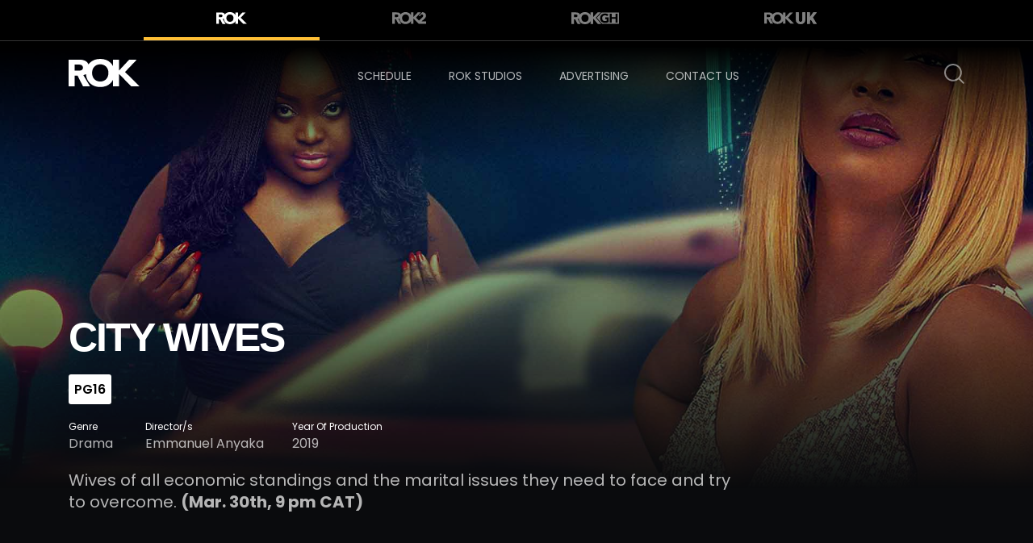

--- FILE ---
content_type: text/html; charset=UTF-8
request_url: https://www.rokchannels.tv/rok/city-wives/
body_size: 16436
content:
<!doctype html>
<html lang="en-US">
<head>
	<meta charset="UTF-8" />
	<meta name="viewport" content="width=device-width, initial-scale=1" />
    <meta http-equiv="x-ua-compatible" content="IE=edge" />
	<link rel="profile" href="https://gmpg.org/xfn/11" />
	<title>City Wives &#8211; Rok</title>
<meta name='robots' content='max-image-preview:large' />
<link rel='dns-prefetch' href='//fonts.googleapis.com' />
<link rel='dns-prefetch' href='//s.w.org' />
<link rel="alternate" type="application/rss+xml" title="Rok &raquo; Feed" href="https://www.rokchannels.tv/feed/" />
<link rel="alternate" type="application/rss+xml" title="Rok &raquo; Comments Feed" href="https://www.rokchannels.tv/comments/feed/" />
<script>
window._wpemojiSettings = {"baseUrl":"https:\/\/s.w.org\/images\/core\/emoji\/13.1.0\/72x72\/","ext":".png","svgUrl":"https:\/\/s.w.org\/images\/core\/emoji\/13.1.0\/svg\/","svgExt":".svg","source":{"concatemoji":"https:\/\/www.rokchannels.tv\/wp-includes\/js\/wp-emoji-release.min.js?ver=5.9.12"}};
/*! This file is auto-generated */
!function(e,a,t){var n,r,o,i=a.createElement("canvas"),p=i.getContext&&i.getContext("2d");function s(e,t){var a=String.fromCharCode;p.clearRect(0,0,i.width,i.height),p.fillText(a.apply(this,e),0,0);e=i.toDataURL();return p.clearRect(0,0,i.width,i.height),p.fillText(a.apply(this,t),0,0),e===i.toDataURL()}function c(e){var t=a.createElement("script");t.src=e,t.defer=t.type="text/javascript",a.getElementsByTagName("head")[0].appendChild(t)}for(o=Array("flag","emoji"),t.supports={everything:!0,everythingExceptFlag:!0},r=0;r<o.length;r++)t.supports[o[r]]=function(e){if(!p||!p.fillText)return!1;switch(p.textBaseline="top",p.font="600 32px Arial",e){case"flag":return s([127987,65039,8205,9895,65039],[127987,65039,8203,9895,65039])?!1:!s([55356,56826,55356,56819],[55356,56826,8203,55356,56819])&&!s([55356,57332,56128,56423,56128,56418,56128,56421,56128,56430,56128,56423,56128,56447],[55356,57332,8203,56128,56423,8203,56128,56418,8203,56128,56421,8203,56128,56430,8203,56128,56423,8203,56128,56447]);case"emoji":return!s([10084,65039,8205,55357,56613],[10084,65039,8203,55357,56613])}return!1}(o[r]),t.supports.everything=t.supports.everything&&t.supports[o[r]],"flag"!==o[r]&&(t.supports.everythingExceptFlag=t.supports.everythingExceptFlag&&t.supports[o[r]]);t.supports.everythingExceptFlag=t.supports.everythingExceptFlag&&!t.supports.flag,t.DOMReady=!1,t.readyCallback=function(){t.DOMReady=!0},t.supports.everything||(n=function(){t.readyCallback()},a.addEventListener?(a.addEventListener("DOMContentLoaded",n,!1),e.addEventListener("load",n,!1)):(e.attachEvent("onload",n),a.attachEvent("onreadystatechange",function(){"complete"===a.readyState&&t.readyCallback()})),(n=t.source||{}).concatemoji?c(n.concatemoji):n.wpemoji&&n.twemoji&&(c(n.twemoji),c(n.wpemoji)))}(window,document,window._wpemojiSettings);
</script>
<style>
img.wp-smiley,
img.emoji {
	display: inline !important;
	border: none !important;
	box-shadow: none !important;
	height: 1em !important;
	width: 1em !important;
	margin: 0 0.07em !important;
	vertical-align: -0.1em !important;
	background: none !important;
	padding: 0 !important;
}
</style>
	<link rel='stylesheet' id='wp-block-library-css'  href='https://www.rokchannels.tv/wp-includes/css/dist/block-library/style.min.css?ver=5.9.12' media='all' />
<style id='wp-block-library-theme-inline-css'>
.wp-block-audio figcaption{color:#555;font-size:13px;text-align:center}.is-dark-theme .wp-block-audio figcaption{color:hsla(0,0%,100%,.65)}.wp-block-code>code{font-family:Menlo,Consolas,monaco,monospace;color:#1e1e1e;padding:.8em 1em;border:1px solid #ddd;border-radius:4px}.wp-block-embed figcaption{color:#555;font-size:13px;text-align:center}.is-dark-theme .wp-block-embed figcaption{color:hsla(0,0%,100%,.65)}.blocks-gallery-caption{color:#555;font-size:13px;text-align:center}.is-dark-theme .blocks-gallery-caption{color:hsla(0,0%,100%,.65)}.wp-block-image figcaption{color:#555;font-size:13px;text-align:center}.is-dark-theme .wp-block-image figcaption{color:hsla(0,0%,100%,.65)}.wp-block-pullquote{border-top:4px solid;border-bottom:4px solid;margin-bottom:1.75em;color:currentColor}.wp-block-pullquote__citation,.wp-block-pullquote cite,.wp-block-pullquote footer{color:currentColor;text-transform:uppercase;font-size:.8125em;font-style:normal}.wp-block-quote{border-left:.25em solid;margin:0 0 1.75em;padding-left:1em}.wp-block-quote cite,.wp-block-quote footer{color:currentColor;font-size:.8125em;position:relative;font-style:normal}.wp-block-quote.has-text-align-right{border-left:none;border-right:.25em solid;padding-left:0;padding-right:1em}.wp-block-quote.has-text-align-center{border:none;padding-left:0}.wp-block-quote.is-large,.wp-block-quote.is-style-large,.wp-block-quote.is-style-plain{border:none}.wp-block-search .wp-block-search__label{font-weight:700}.wp-block-group:where(.has-background){padding:1.25em 2.375em}.wp-block-separator{border:none;border-bottom:2px solid;margin-left:auto;margin-right:auto;opacity:.4}.wp-block-separator:not(.is-style-wide):not(.is-style-dots){width:100px}.wp-block-separator.has-background:not(.is-style-dots){border-bottom:none;height:1px}.wp-block-separator.has-background:not(.is-style-wide):not(.is-style-dots){height:2px}.wp-block-table thead{border-bottom:3px solid}.wp-block-table tfoot{border-top:3px solid}.wp-block-table td,.wp-block-table th{padding:.5em;border:1px solid;word-break:normal}.wp-block-table figcaption{color:#555;font-size:13px;text-align:center}.is-dark-theme .wp-block-table figcaption{color:hsla(0,0%,100%,.65)}.wp-block-video figcaption{color:#555;font-size:13px;text-align:center}.is-dark-theme .wp-block-video figcaption{color:hsla(0,0%,100%,.65)}.wp-block-template-part.has-background{padding:1.25em 2.375em;margin-top:0;margin-bottom:0}
</style>
<style id='global-styles-inline-css'>
body{--wp--preset--color--black: #000000;--wp--preset--color--cyan-bluish-gray: #abb8c3;--wp--preset--color--white: #FFF;--wp--preset--color--pale-pink: #f78da7;--wp--preset--color--vivid-red: #cf2e2e;--wp--preset--color--luminous-vivid-orange: #ff6900;--wp--preset--color--luminous-vivid-amber: #fcb900;--wp--preset--color--light-green-cyan: #7bdcb5;--wp--preset--color--vivid-green-cyan: #00d084;--wp--preset--color--pale-cyan-blue: #8ed1fc;--wp--preset--color--vivid-cyan-blue: #0693e3;--wp--preset--color--vivid-purple: #9b51e0;--wp--preset--color--primary: #0073a8;--wp--preset--color--secondary: #005075;--wp--preset--color--dark-gray: #111;--wp--preset--color--light-gray: #767676;--wp--preset--gradient--vivid-cyan-blue-to-vivid-purple: linear-gradient(135deg,rgba(6,147,227,1) 0%,rgb(155,81,224) 100%);--wp--preset--gradient--light-green-cyan-to-vivid-green-cyan: linear-gradient(135deg,rgb(122,220,180) 0%,rgb(0,208,130) 100%);--wp--preset--gradient--luminous-vivid-amber-to-luminous-vivid-orange: linear-gradient(135deg,rgba(252,185,0,1) 0%,rgba(255,105,0,1) 100%);--wp--preset--gradient--luminous-vivid-orange-to-vivid-red: linear-gradient(135deg,rgba(255,105,0,1) 0%,rgb(207,46,46) 100%);--wp--preset--gradient--very-light-gray-to-cyan-bluish-gray: linear-gradient(135deg,rgb(238,238,238) 0%,rgb(169,184,195) 100%);--wp--preset--gradient--cool-to-warm-spectrum: linear-gradient(135deg,rgb(74,234,220) 0%,rgb(151,120,209) 20%,rgb(207,42,186) 40%,rgb(238,44,130) 60%,rgb(251,105,98) 80%,rgb(254,248,76) 100%);--wp--preset--gradient--blush-light-purple: linear-gradient(135deg,rgb(255,206,236) 0%,rgb(152,150,240) 100%);--wp--preset--gradient--blush-bordeaux: linear-gradient(135deg,rgb(254,205,165) 0%,rgb(254,45,45) 50%,rgb(107,0,62) 100%);--wp--preset--gradient--luminous-dusk: linear-gradient(135deg,rgb(255,203,112) 0%,rgb(199,81,192) 50%,rgb(65,88,208) 100%);--wp--preset--gradient--pale-ocean: linear-gradient(135deg,rgb(255,245,203) 0%,rgb(182,227,212) 50%,rgb(51,167,181) 100%);--wp--preset--gradient--electric-grass: linear-gradient(135deg,rgb(202,248,128) 0%,rgb(113,206,126) 100%);--wp--preset--gradient--midnight: linear-gradient(135deg,rgb(2,3,129) 0%,rgb(40,116,252) 100%);--wp--preset--duotone--dark-grayscale: url('#wp-duotone-dark-grayscale');--wp--preset--duotone--grayscale: url('#wp-duotone-grayscale');--wp--preset--duotone--purple-yellow: url('#wp-duotone-purple-yellow');--wp--preset--duotone--blue-red: url('#wp-duotone-blue-red');--wp--preset--duotone--midnight: url('#wp-duotone-midnight');--wp--preset--duotone--magenta-yellow: url('#wp-duotone-magenta-yellow');--wp--preset--duotone--purple-green: url('#wp-duotone-purple-green');--wp--preset--duotone--blue-orange: url('#wp-duotone-blue-orange');--wp--preset--font-size--small: 19.5px;--wp--preset--font-size--medium: 20px;--wp--preset--font-size--large: 36.5px;--wp--preset--font-size--x-large: 42px;--wp--preset--font-size--normal: 22px;--wp--preset--font-size--huge: 49.5px;}.has-black-color{color: var(--wp--preset--color--black) !important;}.has-cyan-bluish-gray-color{color: var(--wp--preset--color--cyan-bluish-gray) !important;}.has-white-color{color: var(--wp--preset--color--white) !important;}.has-pale-pink-color{color: var(--wp--preset--color--pale-pink) !important;}.has-vivid-red-color{color: var(--wp--preset--color--vivid-red) !important;}.has-luminous-vivid-orange-color{color: var(--wp--preset--color--luminous-vivid-orange) !important;}.has-luminous-vivid-amber-color{color: var(--wp--preset--color--luminous-vivid-amber) !important;}.has-light-green-cyan-color{color: var(--wp--preset--color--light-green-cyan) !important;}.has-vivid-green-cyan-color{color: var(--wp--preset--color--vivid-green-cyan) !important;}.has-pale-cyan-blue-color{color: var(--wp--preset--color--pale-cyan-blue) !important;}.has-vivid-cyan-blue-color{color: var(--wp--preset--color--vivid-cyan-blue) !important;}.has-vivid-purple-color{color: var(--wp--preset--color--vivid-purple) !important;}.has-black-background-color{background-color: var(--wp--preset--color--black) !important;}.has-cyan-bluish-gray-background-color{background-color: var(--wp--preset--color--cyan-bluish-gray) !important;}.has-white-background-color{background-color: var(--wp--preset--color--white) !important;}.has-pale-pink-background-color{background-color: var(--wp--preset--color--pale-pink) !important;}.has-vivid-red-background-color{background-color: var(--wp--preset--color--vivid-red) !important;}.has-luminous-vivid-orange-background-color{background-color: var(--wp--preset--color--luminous-vivid-orange) !important;}.has-luminous-vivid-amber-background-color{background-color: var(--wp--preset--color--luminous-vivid-amber) !important;}.has-light-green-cyan-background-color{background-color: var(--wp--preset--color--light-green-cyan) !important;}.has-vivid-green-cyan-background-color{background-color: var(--wp--preset--color--vivid-green-cyan) !important;}.has-pale-cyan-blue-background-color{background-color: var(--wp--preset--color--pale-cyan-blue) !important;}.has-vivid-cyan-blue-background-color{background-color: var(--wp--preset--color--vivid-cyan-blue) !important;}.has-vivid-purple-background-color{background-color: var(--wp--preset--color--vivid-purple) !important;}.has-black-border-color{border-color: var(--wp--preset--color--black) !important;}.has-cyan-bluish-gray-border-color{border-color: var(--wp--preset--color--cyan-bluish-gray) !important;}.has-white-border-color{border-color: var(--wp--preset--color--white) !important;}.has-pale-pink-border-color{border-color: var(--wp--preset--color--pale-pink) !important;}.has-vivid-red-border-color{border-color: var(--wp--preset--color--vivid-red) !important;}.has-luminous-vivid-orange-border-color{border-color: var(--wp--preset--color--luminous-vivid-orange) !important;}.has-luminous-vivid-amber-border-color{border-color: var(--wp--preset--color--luminous-vivid-amber) !important;}.has-light-green-cyan-border-color{border-color: var(--wp--preset--color--light-green-cyan) !important;}.has-vivid-green-cyan-border-color{border-color: var(--wp--preset--color--vivid-green-cyan) !important;}.has-pale-cyan-blue-border-color{border-color: var(--wp--preset--color--pale-cyan-blue) !important;}.has-vivid-cyan-blue-border-color{border-color: var(--wp--preset--color--vivid-cyan-blue) !important;}.has-vivid-purple-border-color{border-color: var(--wp--preset--color--vivid-purple) !important;}.has-vivid-cyan-blue-to-vivid-purple-gradient-background{background: var(--wp--preset--gradient--vivid-cyan-blue-to-vivid-purple) !important;}.has-light-green-cyan-to-vivid-green-cyan-gradient-background{background: var(--wp--preset--gradient--light-green-cyan-to-vivid-green-cyan) !important;}.has-luminous-vivid-amber-to-luminous-vivid-orange-gradient-background{background: var(--wp--preset--gradient--luminous-vivid-amber-to-luminous-vivid-orange) !important;}.has-luminous-vivid-orange-to-vivid-red-gradient-background{background: var(--wp--preset--gradient--luminous-vivid-orange-to-vivid-red) !important;}.has-very-light-gray-to-cyan-bluish-gray-gradient-background{background: var(--wp--preset--gradient--very-light-gray-to-cyan-bluish-gray) !important;}.has-cool-to-warm-spectrum-gradient-background{background: var(--wp--preset--gradient--cool-to-warm-spectrum) !important;}.has-blush-light-purple-gradient-background{background: var(--wp--preset--gradient--blush-light-purple) !important;}.has-blush-bordeaux-gradient-background{background: var(--wp--preset--gradient--blush-bordeaux) !important;}.has-luminous-dusk-gradient-background{background: var(--wp--preset--gradient--luminous-dusk) !important;}.has-pale-ocean-gradient-background{background: var(--wp--preset--gradient--pale-ocean) !important;}.has-electric-grass-gradient-background{background: var(--wp--preset--gradient--electric-grass) !important;}.has-midnight-gradient-background{background: var(--wp--preset--gradient--midnight) !important;}.has-small-font-size{font-size: var(--wp--preset--font-size--small) !important;}.has-medium-font-size{font-size: var(--wp--preset--font-size--medium) !important;}.has-large-font-size{font-size: var(--wp--preset--font-size--large) !important;}.has-x-large-font-size{font-size: var(--wp--preset--font-size--x-large) !important;}
</style>
<link rel='stylesheet' id='contact-form-7-css'  href='https://www.rokchannels.tv/wp-content/plugins/contact-form-7/includes/css/styles.css?ver=5.6.4' media='all' />
<link rel='stylesheet' id='twentynineteen-style-css'  href='https://www.rokchannels.tv/wp-content/themes/twentynineteen-childtheme/style.css?ver=5.9.12' media='all' />
<link rel='stylesheet' id='bootstrap.min-css'  href='https://www.rokchannels.tv/wp-content/themes/twentynineteen-childtheme/assets/css/bootstrap.min.css?ver=1.0' media='all' />
<link rel='stylesheet' id='bootstrap-grid.min-css'  href='https://www.rokchannels.tv/wp-content/themes/twentynineteen-childtheme/assets/css/bootstrap-grid.min.css?ver=1.0' media='all' />
<link rel='stylesheet' id='flag-icon.mi-css'  href='https://www.rokchannels.tv/wp-content/themes/twentynineteen-childtheme/assets/css/flag-icon.min.css?ver=1.0' media='all' />
<link rel='stylesheet' id='font-awesome-css'  href='https://www.rokchannels.tv/wp-content/themes/twentynineteen-childtheme/assets/css/font-awesome.css?ver=1.0' media='all' />
<link rel='stylesheet' id='slick-css'  href='https://www.rokchannels.tv/wp-content/themes/twentynineteen-childtheme/assets/css/slick.css?ver=1.0' media='all' />
<link rel='stylesheet' id='slick-theme-css'  href='https://www.rokchannels.tv/wp-content/themes/twentynineteen-childtheme/assets/css/slick-theme.css?ver=1.0' media='all' />
<link rel='stylesheet' id='jquery.skedTape-css'  href='https://www.rokchannels.tv/wp-content/themes/twentynineteen-childtheme/assets/css/jquery.skedTape.css?ver=1.0' media='all' />
<link rel='stylesheet' id='sidebar-menu-css'  href='https://www.rokchannels.tv/wp-content/themes/twentynineteen-childtheme/assets/css/sidebar-menu.css?ver=1.0' media='all' />
<link rel='stylesheet' id='modal-video-css'  href='https://www.rokchannels.tv/wp-content/themes/twentynineteen-childtheme/assets/css/modal-video.min.css?ver=1.0' media='all' />
<link rel='stylesheet' id='layout-css'  href='https://www.rokchannels.tv/wp-content/themes/twentynineteen-childtheme/assets/css/layout.css?ver=1.0' media='all' />
<link rel='stylesheet' id='wpb-google-fonts-css'  href='https://fonts.googleapis.com/css2?family=Poppins%3Awght%40300%3B400%3B500%3B600%3B700%3B800%3B900&#038;display=swap&#038;ver=5.9.12' media='all' />
<script src='https://www.rokchannels.tv/wp-includes/js/jquery/jquery.min.js?ver=3.6.0' id='jquery-core-js'></script>
<script src='https://www.rokchannels.tv/wp-includes/js/jquery/jquery-migrate.min.js?ver=3.3.2' id='jquery-migrate-js'></script>
<script id='ajax-search-js-extra'>
var myAjax = {"ajaxurl":"https:\/\/www.rokchannels.tv\/wp-admin\/admin-ajax.php"};
</script>
<script src='https://www.rokchannels.tv/wp-content/themes/twentynineteen-childtheme/ajax-search.js?ver=5.9.12' id='ajax-search-js'></script>
<link rel="https://api.w.org/" href="https://www.rokchannels.tv/wp-json/" /><link rel="EditURI" type="application/rsd+xml" title="RSD" href="https://www.rokchannels.tv/xmlrpc.php?rsd" />
<link rel="wlwmanifest" type="application/wlwmanifest+xml" href="https://www.rokchannels.tv/wp-includes/wlwmanifest.xml" /> 
<meta name="generator" content="WordPress 5.9.12" />
<link rel="canonical" href="https://www.rokchannels.tv/rok/city-wives/" />
<link rel='shortlink' href='https://www.rokchannels.tv/?p=2584' />
<link rel="alternate" type="application/json+oembed" href="https://www.rokchannels.tv/wp-json/oembed/1.0/embed?url=https%3A%2F%2Fwww.rokchannels.tv%2Frok%2Fcity-wives%2F" />
<link rel="alternate" type="text/xml+oembed" href="https://www.rokchannels.tv/wp-json/oembed/1.0/embed?url=https%3A%2F%2Fwww.rokchannels.tv%2Frok%2Fcity-wives%2F&#038;format=xml" />
<style>.recentcomments a{display:inline !important;padding:0 !important;margin:0 !important;}</style><link rel="icon" href="https://www.rokchannels.tv/wp-content/uploads/2020/06/cropped-icon-min-32x32.png" sizes="32x32" />
<link rel="icon" href="https://www.rokchannels.tv/wp-content/uploads/2020/06/cropped-icon-min-192x192.png" sizes="192x192" />
<link rel="apple-touch-icon" href="https://www.rokchannels.tv/wp-content/uploads/2020/06/cropped-icon-min-180x180.png" />
<meta name="msapplication-TileImage" content="https://www.rokchannels.tv/wp-content/uploads/2020/06/cropped-icon-min-270x270.png" />
    <!-- Global site tag (gtag.js) - Google Analytics -->
<script async src="https://www.googletagmanager.com/gtag/js?id=UA-21581579-14"></script>
<script>
  window.dataLayer = window.dataLayer || [];
  function gtag(){dataLayer.push(arguments);}
  gtag('js', new Date());

  gtag('config', 'UA-21581579-14');
</script>
</head>

<body class="rok-template-default single single-rok postid-2584 wp-embed-responsive singular image-filters-enabled">
    

 <header class="secondary">
    
        <nav class="navbar navbar-expand-lg navbar-light">
            <div class="container">

              <div class="navbar-collapse justify-content-start">
                <ul class="navbar-nav">
                    <li class="nav-item active" >
                        <a class="nav-link rok" href="https://www.rokchannels.tv/rok/">
                            <svg version="1.1" id="Layer_1" xmlns="http://www.w3.org/2000/svg" xmlns:xlink="http://www.w3.org/1999/xlink" x="0px" y="0px" viewBox="0 0 151 60" xml:space="preserve"> <g id="Page-7"><g id="index" transform="translate(-105.000000, -530.000000)"> <g id="Logo_ROK_White" transform="translate(105.000000, 530.000000)"> 	<g id="Clip-2"> </g> <defs> <filter id="Adobe_OpacityMaskFilter" filterUnits="userSpaceOnUse" x="0" y="0" width="150.8" height="59.7"> <feColorMatrix type="matrix" values="1 0 0 0 0  0 1 0 0 0  0 0 1 0 0  0 0 0 1 0"></feColorMatrix> </filter> </defs> <mask maskUnits="userSpaceOnUse" x="0" y="0" width="150.8" height="59.7" id="mask-2_1_"> 	<g class="st0"> <polygon id="path-1_1_" class="st1" points="0,0 150.8,0 150.8,59.7 0,59.7 "></polygon> </g> </mask> <path id="Fill-1" class="st2" d="M133.3,58.3L107.2,32v26.4H94.4V44.5c-1.4,2.7-3.2,5.1-5.3,7.2c-2.7,2.6-5.9,4.6-9.6,6 c-3.7,1.4-7.8,2.1-12.2,2.1c-4.4,0-8.5-0.7-12.2-2.1c-3.7-1.4-6.9-3.4-9.6-6c-2.7-2.6-4.8-5.7-6.3-9.4c-1.3-3.1-2-6.4-2.2-10.1 	c-1.6,1-3.5,1.8-5.7,2.2l14.4,24.1H30.8L19,35.6h-6.2v22.7H0V1.5h22.1c2.9,0,5.7,0.2,8.2,0.8c2.6,0.6,4.8,1.5,6.8,2.8 c1.9,1.3,3.5,3.1,4.6,5.3c0.2,0.4,0.4,0.9,0.6,1.3c0.9-1.3,2-2.5,3.2-3.7c2.7-2.6,5.9-4.6,9.6-6C58.8,0.7,62.8,0,67.3,0 c4.4,0,8.5,0.7,12.2,2.1c3.7,1.4,6.9,3.4,9.6,6c2.1,2,3.9,4.4,5.3,7.2V1.5h12.8v23.3l21.7-23.3h16.2L120,27.8l30.8,30.5 L133.3,58.3z M29.6,15.2c-0.6-0.9-1.3-1.5-2.2-2c-0.9-0.5-1.9-0.8-3.1-0.9C23.1,12.1,22,12,20.9,12h-8.1v12.9h7.3 	c1.1,0,2.3,0,3.5-0.1c1.2-0.1,2.4-0.3,3.4-0.7c1-0.4,1.8-1,2.5-1.9c0.7-0.9,1-2.1,1-3.6C30.5,17.2,30.2,16,29.6,15.2z M83.5,22.5 c-0.8-2.2-2-4.2-3.5-5.8c-1.5-1.6-3.4-2.9-5.5-3.8c-2.2-0.9-4.6-1.4-7.2-1.4c-2.7,0-5.1,0.5-7.2,1.4c-2.2,0.9-4,2.2-5.5,3.8 c-1.5,1.6-2.7,3.6-3.5,5.8c-0.8,2.2-1.2,4.7-1.2,7.3c0,2.7,0.4,5.1,1.2,7.3c0.8,2.2,2,4.1,3.5,5.8c1.5,1.6,3.4,2.9,5.5,3.8 c2.2,0.9,4.6,1.4,7.2,1.4c2.7,0,5.1-0.5,7.2-1.4c2.2-0.9,4-2.2,5.5-3.8c1.5-1.6,2.7-3.6,3.5-5.8c0.8-2.2,1.2-4.7,1.2-7.3 C84.8,27.2,84.4,24.8,83.5,22.5L83.5,22.5z"></path></g></g></g></svg>                        </a>
                    </li>
                    <li class="nav-item ">
                        <a class="nav-link rok2" href="https://www.rokchannels.tv/rok2/">
                            <svg version="1.1" id="Layer_1" xmlns="http://www.w3.org/2000/svg" xmlns:xlink="http://www.w3.org/1999/xlink" x="0px" y="0px" viewBox="0 0 185 65" style="enable-background:new 0 0 185 65;" xml:space="preserve">                                 <g id="Page-7">                                     <g id="index" transform="translate(-448.000000, -528.000000)">                                         <g id="Logo_ROK2_Black" transform="translate(448.000000, 528.000000)">                                             <g id="Clip-2">                                             </g>                                             <defs>                                                 <filter id="Adobe_OpacityMaskFilter" filterUnits="userSpaceOnUse" x="0" y="0" width="184.5" height="64.2">                                                     <feColorMatrix type="matrix" values="1 0 0 0 0  0 1 0 0 0  0 0 1 0 0  0 0 0 1 0"></feColorMatrix>                                                 </filter>                                             </defs>                                             <mask maskUnits="userSpaceOnUse" x="0" y="0" width="184.5" height="64.2" id="mask-2_1_">                                                 <g class="st0">                                                     <polygon id="path-1_1_" class="st1" points="0,0 184.5,0 184.5,64.2 0,64.2 					"></polygon>                                                 </g>                                             </mask>                                             <path id="Fill-1" class="st2" d="M91.2,26.9c0,0.1,0,0.2,0.1,0.3c0.2,1.2,0.4,2.4,0.4,3.7c0,0.3,0,0.6,0,0.9                                                 c0,2.9-0.5,5.5-1.4,7.9c-0.9,2.4-2.2,4.5-3.9,6.2c-1.7,1.7-3.7,3.1-6,4.1c-2.3,1-4.9,1.5-7.7,1.5c-2.8,0-5.3-0.5-7.6-1.5                                                 c-2.3-1-4.3-2.3-5.9-4.1c-1.6-1.7-2.9-3.8-3.9-6.2c-0.9-2.4-1.4-5.1-1.4-7.9c0-2.8,0.5-5.3,1.4-7.7c0.9-2.4,2.2-4.4,3.9-6.2                                                 c1.7-1.7,3.7-3,6-4c2.3-1,4.9-1.5,7.6-1.5c2.8,0,5.4,0.5,7.7,1.5c2.3,1,4.3,2.3,6,4c1.6,1.7,2.9,3.8,3.9,6.2                                                 c0.3,0.8,0.6,1.7,0.8,2.6C91.2,26.8,91.2,26.9,91.2,26.9z M31.9,23.9c-0.7,0.9-1.6,1.6-2.7,2c-1.1,0.4-2.3,0.7-3.7,0.8                                                 c-1.4,0.1-2.6,0.1-3.8,0.1h-7.9V12.9h8.8c1.2,0,2.4,0.1,3.7,0.3c1.3,0.2,2.4,0.5,3.4,1c1,0.5,1.8,1.2,2.4,2.1                                                 c0.6,0.9,0.9,2.2,0.9,3.7C33,21.7,32.7,23,31.9,23.9z M159.7,50.2l14-12.5c0.7-0.6,1.4-1.3,2-1.9c0.3-0.3,0.7-0.6,1-1                                                 c0.3-0.3,0.7-0.6,1-1c0.3-0.3,0.6-0.6,0.9-1c0.6-0.7,1.2-1.4,1.7-2.1c0.3-0.4,0.5-0.7,0.8-1.1c0.2-0.3,0.4-0.7,0.6-1                                                 c0.1-0.1,0.1-0.2,0.2-0.3c0.1-0.3,0.3-0.5,0.4-0.8c0.1-0.1,0.1-0.2,0.2-0.3c0.2-0.4,0.3-0.7,0.5-1.1c0.2-0.4,0.3-0.8,0.5-1.3                                                 c0.6-1.7,0.9-3.7,0.9-5.9c0-3.1-0.6-5.9-1.8-8.2c-0.2-0.3-0.3-0.6-0.5-0.9c-0.2-0.4-0.5-0.8-0.7-1.1c-0.3-0.5-0.7-0.9-1-1.3                                                 c-0.1-0.1-0.2-0.2-0.2-0.3c-0.2-0.2-0.3-0.4-0.5-0.6c-0.1-0.1-0.2-0.2-0.3-0.3c-0.2-0.2-0.4-0.4-0.6-0.5                                                 c-0.1-0.1-0.2-0.2-0.3-0.2c-0.3-0.2-0.6-0.5-0.9-0.7c-0.3-0.3-0.7-0.5-1.1-0.7c-0.1-0.1-0.2-0.1-0.3-0.2                                                 c-0.4-0.2-0.7-0.5-1.1-0.7c-0.6-0.3-1.2-0.6-1.8-0.9c0,0,0,0,0,0c-0.4-0.2-0.8-0.3-1.2-0.5c-0.1,0-0.2-0.1-0.3-0.1                                                 c-0.4-0.1-0.8-0.3-1.3-0.4c-2.1-0.6-4.3-0.9-6.5-1.1l-19.5,20.3l8.5,1.2c0.3-2.7,1.2-5,2.7-6.6c1.5-1.7,3.5-2.5,5.9-2.5                                                 c1.1,0,2.2,0.2,3.1,0.5c0.9,0.3,1.7,0.8,2.4,1.5c0.2,0.2,0.3,0.3,0.5,0.5c0.7,0.9,1.2,2,1.4,3.2c0.1,0.5,0.1,1,0.1,1.5                                                 c0,0.4,0,0.9-0.1,1.3c-0.1,0.5-0.1,0.9-0.3,1.3c-0.1,0.4-0.3,0.8-0.4,1.2c-0.2,0.4-0.4,0.8-0.6,1.1c-0.1,0.2-0.2,0.4-0.4,0.6                                                 c-0.2,0.2-0.3,0.5-0.5,0.7c0,0.1-0.1,0.1-0.1,0.2c-0.4,0.5-0.8,1-1.2,1.5c-0.1,0.1-0.1,0.1-0.2,0.2c-0.2,0.2-0.4,0.5-0.7,0.7                                                 c-0.2,0.2-0.4,0.4-0.5,0.5l-18.2,16.5l-16.2-15.9l27.2-28.4h-17.6l-23.5,25v-25h-13.9v14.5c-1.3-2.4-2.9-4.5-4.7-6.4                                                 c-0.3-0.3-0.7-0.7-1-1C93.5,5.9,90,3.7,86,2.2C82,0.7,77.6,0,72.8,0C68,0,63.6,0.7,59.6,2.2c-4,1.5-7.5,3.6-10.4,6.4                                                 c-1.3,1.2-2.4,2.5-3.4,3.9c-0.2-0.5-0.4-1-0.6-1.4c-1.2-2.4-2.9-4.3-5-5.7c-2.1-1.4-4.5-2.4-7.3-3C30,1.9,27,1.6,23.9,1.6H0v61.1                                                 h13.9V38.3h6.7l12.8,24.4h16.1L33.8,36.8c2.4-0.4,4.4-1.2,6.2-2.3c0.2,3.9,1,7.6,2.4,10.9c1.6,4,3.9,7.3,6.9,10.1                                                 c2.9,2.8,6.4,4.9,10.4,6.4c2.8,1,5.7,1.7,8.8,2c1.5,0.2,2.9,0.3,4.5,0.3c4,0,7.8-0.6,11.3-1.7c0.1,0,0.2,0,0.2-0.1                                                 c0.1,0,0.2-0.1,0.3-0.1c0.4-0.1,0.8-0.3,1.2-0.4c4-1.5,7.5-3.6,10.4-6.4c1.5-1.4,2.8-3,4-4.8c0.1-0.1,0.2-0.3,0.2-0.4                                                 c0.1-0.2,0.2-0.3,0.3-0.5c0.4-0.6,0.8-1.3,1.1-2v14.9H116V34.4l28.3,28.3l1.1,0l0,0h39.1V50.2H159.7L159.7,50.2z"></path>                                         </g>                                     </g>                                 </g>                             </svg>  
                        </a>
                    </li>
                    <li class="nav-item ">
                        <a href="https://www.rokchannels.tv/rokgh/" class="nav-link rok3">
                            <?xml version="1.0" encoding="UTF-8"?> <svg viewBox="0 0 173 44" version="1.1" xmlns="http://www.w3.org/2000/svg" xmlns:xlink="http://www.w3.org/1999/xlink">     <title>Group 12 Copy</title>     <g id="Page-8" stroke="none" stroke-width="1" fill="none" fill-rule="evenodd">         <g id="movies-list" transform="translate(-52.000000, -90.000000)" fill="">             <g id="Group-12-Copy" transform="translate(52.000000, 90.000000)">                 <path d="M49.4969665,0 C52.7571676,0 55.7625644,0.512835939 58.5126592,1.53763374 C61.2618831,2.56343049 63.6391027,4.03176207 65.6425762,5.94362744 C67.2693461,7.49672365 68.6047527,9.31548698 69.6487961,11.4008533 L69.6486521,1.06455601 L78.8411402,1.06455601 L78.8411402,18.4516548 L95.0455987,1.06455601 L107.066315,1.06455601 L88.5049167,20.521604 L108.657349,42.9355439 L95.8115046,42.9355439 L78.8411402,23.064556 L78.8411402,42.9355439 L69.6486521,42.9355439 L69.6488003,32.5992715 C68.6047563,34.6848998 67.2693483,36.5041088 65.6425762,38.0564974 C63.6391027,39.9692369 61.2618831,41.4376933 58.5126592,42.4623663 C55.7625644,43.4871641 52.7571676,44 49.4969665,44 C46.2358946,44 43.2307466,43.4871641 40.4813983,42.4623663 C37.7313035,41.4376933 35.3549548,39.9692369 33.3514813,38.0564974 C31.3480079,36.1446321 29.7864607,33.8280671 28.6668396,31.1075517 C27.7375828,28.8496972 27.1939985,26.3747363 27.0360157,23.6822407 C25.8543534,24.4296708 24.4629833,24.953251 22.863087,25.2528183 L33.4696891,42.9354815 L22.450523,42.9354815 L13.7296966,26.1989488 L9.19236364,26.1989488 L9.19236364,42.9354815 L0,42.9354815 L0,1.06449357 L16.1456096,1.06449357 C18.2669052,1.06449357 20.2795854,1.27152595 22.1855166,1.68559071 C24.090328,2.09953061 25.7596196,2.78980503 27.1940136,3.75541505 C28.627661,4.72202401 29.7665665,6.02303147 30.6117255,7.65868718 C30.7673112,7.96026738 30.908578,8.27555695 31.0355199,8.60455744 C31.7267308,7.64409986 32.4991107,6.7573956 33.3514813,5.94362744 C35.3549548,4.03176207 37.7313035,2.56343049 40.4813983,1.53763374 C43.2307466,0.512835939 46.2358946,0 49.4969665,0 Z M173,1.12557936 L173,42.8964225 L112.212254,42.8964225 L92.2694635,20.4737418 L110.661158,1.12557936 L173,1.12557936 Z M121.87205,5.09178534 C119.338688,5.09178534 117.004018,5.49024151 114.868291,6.28627976 C112.731941,7.08306723 110.885978,8.22374322 109.329532,9.70893209 C107.773086,11.1948702 106.560028,12.9938542 105.690359,15.1071328 C104.82069,17.2205364 104.385731,19.5794318 104.385731,22.1823209 C104.385731,24.7859591 104.82069,27.1441053 105.690359,29.257384 C106.560028,31.3707875 107.773086,33.1703959 109.329532,34.6555848 C110.885978,36.1415228 112.731941,37.2821988 114.868291,38.0783619 C117.004018,38.8745251 119.338688,39.2727315 121.87205,39.2727315 C124.25238,39.2727315 126.586924,39.0273644 128.875684,38.5376292 C131.164568,38.0481437 133.361758,37.2514811 135.467501,36.1487652 L135.467501,36.1487652 L135.467501,19.1501331 L122.787628,19.1501331 L122.787628,25.7658041 L128.601098,25.7658041 L128.601098,31.0492505 C127.929499,31.4167392 127.028975,31.7769856 125.900272,32.1288657 C124.770946,32.4812453 123.428371,32.6571853 121.87205,32.6571853 C120.345712,32.6571853 118.965315,32.3973335 117.729365,31.8761313 C116.493415,31.3556784 115.432767,30.6285677 114.547919,29.6939251 C113.662449,28.7599069 112.983635,27.6573159 112.510853,26.3860272 C112.037325,25.1154877 111.801432,23.7140858 111.801432,22.1823209 C111.801432,20.6820229 112.037325,19.2879882 112.510853,18.0014655 C112.983635,16.7151926 113.662449,15.6053591 114.547919,14.6707166 C115.432767,13.7368232 116.493415,13.0095876 117.729365,12.4885104 C118.965315,11.9680574 120.345712,11.7074564 121.87205,11.7074564 C123.703082,11.7074564 125.228673,11.9680574 126.449569,12.4885104 C127.669843,13.0095876 128.768437,13.7749082 129.745477,14.7855958 L129.745477,14.7855958 L134.780724,9.27251582 C133.132832,7.74137526 131.217445,6.66163521 129.035932,6.03354542 C126.853673,5.40620484 124.465504,5.09178534 121.87205,5.09178534 Z M146.590928,5.91879104 L139.450062,5.91879104 L139.450062,38.4458507 L146.590928,38.4458507 L146.590928,24.3875029 L160.46109,24.3875029 L160.46109,38.4458507 L167.60208,38.4458507 L167.60208,5.91879104 L160.46109,5.91879104 L160.46109,18.0475421 L146.590928,18.0475421 L146.590928,5.91879104 Z M49.4969665,8.51617334 C47.5321865,8.51617334 45.7552749,8.85157079 44.1642411,9.52149161 C42.5733316,10.1924114 41.2078642,11.1285524 40.0689587,12.3306638 C38.9291822,13.5337742 38.0552831,14.9623975 37.4467637,16.6182819 C36.8372489,18.2742912 36.5334247,20.06878 36.5334247,22.0001249 C36.5334247,23.9719272 36.8372489,25.7756563 37.4467637,27.411312 C38.0552831,29.0478418 38.9291822,30.4672248 40.0689587,31.6694611 C41.2078642,32.8724466 42.5733316,33.8084627 44.1642411,34.4785084 C45.7552749,35.1494282 47.5321865,35.4838267 49.4969665,35.4838267 C51.4608756,35.4838267 53.238907,35.1494282 54.8298165,34.4785084 C56.4208503,33.8084627 57.7851979,32.8724466 58.9252232,31.6694611 C60.0640043,30.4672248 60.937779,29.0478418 61.5472938,27.411312 C62.1558133,25.7756563 62.4606329,23.9719272 62.4606329,22.0001249 C62.4606329,20.06878 62.1558133,18.2742912 61.5472938,16.6182819 C60.937779,14.9623975 60.0640043,13.5337742 58.9252232,12.3306638 C57.7851979,11.1285524 56.4208503,10.1924114 54.8298165,9.52149161 C53.238907,8.85157079 51.4608756,8.51617334 49.4969665,8.51617334 Z M15.202784,8.87103783 L9.19236364,8.87103783 L9.19236364,18.3925294 L14.613549,18.3925294 C15.4384282,18.3925294 16.3123273,18.3629356 17.2356196,18.3038726 C18.1581654,18.2446848 18.9932467,18.0672464 19.7399925,17.7715572 C20.485743,17.475868 21.1044646,17.0128547 21.5961572,16.381768 C22.086979,15.7515555 22.3327009,14.8644879 22.3327009,13.7204404 C22.3327009,12.6559344 22.1163412,11.8085751 21.6844927,11.1774884 C21.2518977,10.5472759 20.7022271,10.063909 20.0347344,9.72851151 C19.366122,9.39411301 18.6002161,9.16672702 17.7366435,9.04835145 C16.8720756,8.93010075 16.0276631,8.87103783 15.202784,8.87103783 Z" id="Fill-8"></path>             </g>         </g>     </g> </svg>    
                        </a>
                    </li>
                    <li class="nav-item ">
                        <a class="nav-link rokuk" href="https://www.rokchannels.tv/rokuk/">
                            <svg version="1.1" id="Layer_1" xmlns="http://www.w3.org/2000/svg" xmlns:xlink="http://www.w3.org/1999/xlink" x="0px" y="0px" viewBox="0 0 467 108" style="enable-background:new 0 0 467 108;" xml:space="preserve"><g id="Page-7"><g id="rokuk-logo"><g id="UK" transform="translate(282.000000, 2.000000)"><path id="path-1" d="M41.4,104.2c6.1,0,11.6-0.8,16.6-2.4c5-1.6,9.2-3.9,12.7-7.1c3.5-3.1,6.3-7,8.2-11.5c1.9-4.6,2.9-9.9,2.9-15.9l0,0V0.6H57v66.7c0,6.3-1.3,10.9-4,13.7c-2.6,2.8-6.5,4.2-11.7,4.2c-5,0-8.9-1.4-11.6-4.2s-4.1-7.4-4.1-13.7l0,0V0.6H0.7v66.7c0,6,1,11.3,3,15.9c2,4.6,4.7,8.4,8.3,11.5c3.6,3.1,7.8,5.5,12.8,7.1C29.8,103.4,35.4,104.2,41.4,104.2z M123.6,102.8v-27l10.2-11.1l21.9,38H185l-34.7-57L185,0.6h-30.6l-22.2,32.1l-8.6,13V0.6H98.8v102.2H123.6z"></path><path id="path-1_1_" class="st0" d="M41.4,104.2c6.1,0,11.6-0.8,16.6-2.4c5-1.6,9.2-3.9,12.7-7.1c3.5-3.1,6.3-7,8.2-11.5c1.9-4.6,2.9-9.9,2.9-15.9l0,0V0.6H57v66.7c0,6.3-1.3,10.9-4,13.7c-2.6,2.8-6.5,4.2-11.7,4.2c-5,0-8.9-1.4-11.6-4.2s-4.1-7.4-4.1-13.7l0,0V0.6H0.7v66.7c0,6,1,11.3,3,15.9c2,4.6,4.7,8.4,8.3,11.5c3.6,3.1,7.8,5.5,12.8,7.1C29.8,103.4,35.4,104.2,41.4,104.2z M123.6,102.8v-27l10.2-11.1l21.9,38H185l-34.7-57L185,0.6h-30.6l-22.2,32.1l-8.6,13V0.6H98.8v102.2H123.6z"></path></g><path id="Fill-1" class="st1" d="M234.9,103.4l-46.1-46.3v46.3h-22.6V79c-2.5,4.8-5.6,9-9.3,12.6c-4.8,4.6-10.4,8-17,10.5c-6.5,2.4-13.7,3.7-21.5,3.7s-14.9-1.2-21.5-3.7c-6.5-2.4-12.2-5.9-17-10.5c-4.8-4.6-8.5-10.1-11.2-16.5c-2.2-5.4-3.5-11.3-3.9-17.8c-2.8,1.8-6.2,3.1-10,3.8l25.4,42.3h-26L33.4,63.5H22.6v39.9H0V3.6h38.8c5.1,0,10,0.4,14.5,1.4s8.5,2.6,11.9,4.9c3.4,2.3,6.1,5.4,8.1,9.3c0.4,0.7,0.7,1.5,1,2.3c1.7-2.3,3.5-4.5,5.6-6.4c4.8-4.6,10.4-8,17-10.5c6.5-2.4,13.7-3.7,21.5-3.7s14.9,1.2,21.5,3.7c6.5,2.4,12.2,5.9,17,10.5c3.8,3.6,6.9,7.8,9.3,12.6V3.6h22.6v40.8L227,3.5h28.6l-44.2,46.3l54.2,53.6H234.9z M52.2,27.6c-1-1.5-2.3-2.6-3.9-3.4c-1.6-0.8-3.4-1.3-5.5-1.6c-2.1-0.3-4.1-0.4-6-0.4H22.4v22.7h12.9c2,0,4-0.1,6.2-0.2c2.2-0.1,4.2-0.6,6-1.3c1.8-0.7,3.2-1.8,4.4-3.3c1.2-1.5,1.8-3.6,1.8-6.3S53.2,29.1,52.2,27.6L52.2,27.6z M147.2,40.6c-1.5-3.9-3.5-7.3-6.2-10.2s-6-5.1-9.8-6.7c-3.8-1.6-8-2.4-12.7-2.4s-8.9,0.8-12.7,2.4c-3.8,1.6-7,3.8-9.8,6.7c-2.7,2.9-4.8,6.3-6.2,10.2c-1.5,3.9-2.2,8.2-2.2,12.8c0,4.7,0.7,9,2.2,12.9c1.5,3.9,3.5,7.3,6.2,10.1c2.7,2.9,6,5.1,9.8,6.7c3.8,1.6,8,2.4,12.7,2.4s8.9-0.8,12.7-2.4c3.8-1.6,7-3.8,9.8-6.7c2.7-2.9,4.8-6.2,6.2-10.1c1.4-3.9,2.2-8.2,2.2-12.9C149.3,48.8,148.6,44.5,147.2,40.6L147.2,40.6z"></path></g></g></svg>    
                        </a>
                    </li>
                </ul>
              </div>

            </div>
        </nav>
    
    </header>
        
    <header class="primary rok"> 
        
        <nav class="navbar navbar-expand-lg navbar-light">
            <div class="container">
                                <a class="navbar-brand" href="https://www.rokchannels.tv/rok">
                    <svg version="1.1" id="Layer_1" xmlns="http://www.w3.org/2000/svg" xmlns:xlink="http://www.w3.org/1999/xlink" x="0px" y="0px" viewBox="0 0 151 60" xml:space="preserve"> <g id="Page-7"><g id="index" transform="translate(-105.000000, -530.000000)"> <g id="Logo_ROK_White" transform="translate(105.000000, 530.000000)"> 	<g id="Clip-2"> </g> <defs> <filter id="Adobe_OpacityMaskFilter" filterUnits="userSpaceOnUse" x="0" y="0" width="150.8" height="59.7"> <feColorMatrix type="matrix" values="1 0 0 0 0  0 1 0 0 0  0 0 1 0 0  0 0 0 1 0"></feColorMatrix> </filter> </defs> <mask maskUnits="userSpaceOnUse" x="0" y="0" width="150.8" height="59.7" id="mask-2_1_"> 	<g class="st0"> <polygon id="path-1_1_" class="st1" points="0,0 150.8,0 150.8,59.7 0,59.7 "></polygon> </g> </mask> <path id="Fill-1" class="st2" d="M133.3,58.3L107.2,32v26.4H94.4V44.5c-1.4,2.7-3.2,5.1-5.3,7.2c-2.7,2.6-5.9,4.6-9.6,6 c-3.7,1.4-7.8,2.1-12.2,2.1c-4.4,0-8.5-0.7-12.2-2.1c-3.7-1.4-6.9-3.4-9.6-6c-2.7-2.6-4.8-5.7-6.3-9.4c-1.3-3.1-2-6.4-2.2-10.1 	c-1.6,1-3.5,1.8-5.7,2.2l14.4,24.1H30.8L19,35.6h-6.2v22.7H0V1.5h22.1c2.9,0,5.7,0.2,8.2,0.8c2.6,0.6,4.8,1.5,6.8,2.8 c1.9,1.3,3.5,3.1,4.6,5.3c0.2,0.4,0.4,0.9,0.6,1.3c0.9-1.3,2-2.5,3.2-3.7c2.7-2.6,5.9-4.6,9.6-6C58.8,0.7,62.8,0,67.3,0 c4.4,0,8.5,0.7,12.2,2.1c3.7,1.4,6.9,3.4,9.6,6c2.1,2,3.9,4.4,5.3,7.2V1.5h12.8v23.3l21.7-23.3h16.2L120,27.8l30.8,30.5 L133.3,58.3z M29.6,15.2c-0.6-0.9-1.3-1.5-2.2-2c-0.9-0.5-1.9-0.8-3.1-0.9C23.1,12.1,22,12,20.9,12h-8.1v12.9h7.3 	c1.1,0,2.3,0,3.5-0.1c1.2-0.1,2.4-0.3,3.4-0.7c1-0.4,1.8-1,2.5-1.9c0.7-0.9,1-2.1,1-3.6C30.5,17.2,30.2,16,29.6,15.2z M83.5,22.5 c-0.8-2.2-2-4.2-3.5-5.8c-1.5-1.6-3.4-2.9-5.5-3.8c-2.2-0.9-4.6-1.4-7.2-1.4c-2.7,0-5.1,0.5-7.2,1.4c-2.2,0.9-4,2.2-5.5,3.8 c-1.5,1.6-2.7,3.6-3.5,5.8c-0.8,2.2-1.2,4.7-1.2,7.3c0,2.7,0.4,5.1,1.2,7.3c0.8,2.2,2,4.1,3.5,5.8c1.5,1.6,3.4,2.9,5.5,3.8 c2.2,0.9,4.6,1.4,7.2,1.4c2.7,0,5.1-0.5,7.2-1.4c2.2-0.9,4-2.2,5.5-3.8c1.5-1.6,2.7-3.6,3.5-5.8c0.8-2.2,1.2-4.7,1.2-7.3 C84.8,27.2,84.4,24.8,83.5,22.5L83.5,22.5z"></path></g></g></g></svg>                </a>
          
                 <div class="collapse navbar-collapse mobileMenu" id="navbarSupportedContent">
                     
                <ul class="navbar-nav d-lg-none d-xl-none channels">
                    <li class="nav-item active">
                        <a class="nav-link rok" href="https://www.rokchannels.tv/rok/">
                            <svg version="1.1" id="Layer_1" xmlns="http://www.w3.org/2000/svg" xmlns:xlink="http://www.w3.org/1999/xlink" x="0px" y="0px" viewBox="0 0 151 60" xml:space="preserve"> <g id="Page-7"><g id="index" transform="translate(-105.000000, -530.000000)"> <g id="Logo_ROK_White" transform="translate(105.000000, 530.000000)"> 	<g id="Clip-2"> </g> <defs> <filter id="Adobe_OpacityMaskFilter" filterUnits="userSpaceOnUse" x="0" y="0" width="150.8" height="59.7"> <feColorMatrix type="matrix" values="1 0 0 0 0  0 1 0 0 0  0 0 1 0 0  0 0 0 1 0"></feColorMatrix> </filter> </defs> <mask maskUnits="userSpaceOnUse" x="0" y="0" width="150.8" height="59.7" id="mask-2_1_"> 	<g class="st0"> <polygon id="path-1_1_" class="st1" points="0,0 150.8,0 150.8,59.7 0,59.7 "></polygon> </g> </mask> <path id="Fill-1" class="st2" d="M133.3,58.3L107.2,32v26.4H94.4V44.5c-1.4,2.7-3.2,5.1-5.3,7.2c-2.7,2.6-5.9,4.6-9.6,6 c-3.7,1.4-7.8,2.1-12.2,2.1c-4.4,0-8.5-0.7-12.2-2.1c-3.7-1.4-6.9-3.4-9.6-6c-2.7-2.6-4.8-5.7-6.3-9.4c-1.3-3.1-2-6.4-2.2-10.1 	c-1.6,1-3.5,1.8-5.7,2.2l14.4,24.1H30.8L19,35.6h-6.2v22.7H0V1.5h22.1c2.9,0,5.7,0.2,8.2,0.8c2.6,0.6,4.8,1.5,6.8,2.8 c1.9,1.3,3.5,3.1,4.6,5.3c0.2,0.4,0.4,0.9,0.6,1.3c0.9-1.3,2-2.5,3.2-3.7c2.7-2.6,5.9-4.6,9.6-6C58.8,0.7,62.8,0,67.3,0 c4.4,0,8.5,0.7,12.2,2.1c3.7,1.4,6.9,3.4,9.6,6c2.1,2,3.9,4.4,5.3,7.2V1.5h12.8v23.3l21.7-23.3h16.2L120,27.8l30.8,30.5 L133.3,58.3z M29.6,15.2c-0.6-0.9-1.3-1.5-2.2-2c-0.9-0.5-1.9-0.8-3.1-0.9C23.1,12.1,22,12,20.9,12h-8.1v12.9h7.3 	c1.1,0,2.3,0,3.5-0.1c1.2-0.1,2.4-0.3,3.4-0.7c1-0.4,1.8-1,2.5-1.9c0.7-0.9,1-2.1,1-3.6C30.5,17.2,30.2,16,29.6,15.2z M83.5,22.5 c-0.8-2.2-2-4.2-3.5-5.8c-1.5-1.6-3.4-2.9-5.5-3.8c-2.2-0.9-4.6-1.4-7.2-1.4c-2.7,0-5.1,0.5-7.2,1.4c-2.2,0.9-4,2.2-5.5,3.8 c-1.5,1.6-2.7,3.6-3.5,5.8c-0.8,2.2-1.2,4.7-1.2,7.3c0,2.7,0.4,5.1,1.2,7.3c0.8,2.2,2,4.1,3.5,5.8c1.5,1.6,3.4,2.9,5.5,3.8 c2.2,0.9,4.6,1.4,7.2,1.4c2.7,0,5.1-0.5,7.2-1.4c2.2-0.9,4-2.2,5.5-3.8c1.5-1.6,2.7-3.6,3.5-5.8c0.8-2.2,1.2-4.7,1.2-7.3 C84.8,27.2,84.4,24.8,83.5,22.5L83.5,22.5z"></path></g></g></g></svg>                        </a>
                    </li>
                    <li class="nav-item ">
                        <a class="nav-link rok2" href="https://www.rokchannels.tv/rok2/">
                            <svg version="1.1" id="Layer_1" xmlns="http://www.w3.org/2000/svg" xmlns:xlink="http://www.w3.org/1999/xlink" x="0px" y="0px" viewBox="0 0 185 65" style="enable-background:new 0 0 185 65;" xml:space="preserve">                                 <g id="Page-7">                                     <g id="index" transform="translate(-448.000000, -528.000000)">                                         <g id="Logo_ROK2_Black" transform="translate(448.000000, 528.000000)">                                             <g id="Clip-2">                                             </g>                                             <defs>                                                 <filter id="Adobe_OpacityMaskFilter" filterUnits="userSpaceOnUse" x="0" y="0" width="184.5" height="64.2">                                                     <feColorMatrix type="matrix" values="1 0 0 0 0  0 1 0 0 0  0 0 1 0 0  0 0 0 1 0"></feColorMatrix>                                                 </filter>                                             </defs>                                             <mask maskUnits="userSpaceOnUse" x="0" y="0" width="184.5" height="64.2" id="mask-2_1_">                                                 <g class="st0">                                                     <polygon id="path-1_1_" class="st1" points="0,0 184.5,0 184.5,64.2 0,64.2 					"></polygon>                                                 </g>                                             </mask>                                             <path id="Fill-1" class="st2" d="M91.2,26.9c0,0.1,0,0.2,0.1,0.3c0.2,1.2,0.4,2.4,0.4,3.7c0,0.3,0,0.6,0,0.9                                                 c0,2.9-0.5,5.5-1.4,7.9c-0.9,2.4-2.2,4.5-3.9,6.2c-1.7,1.7-3.7,3.1-6,4.1c-2.3,1-4.9,1.5-7.7,1.5c-2.8,0-5.3-0.5-7.6-1.5                                                 c-2.3-1-4.3-2.3-5.9-4.1c-1.6-1.7-2.9-3.8-3.9-6.2c-0.9-2.4-1.4-5.1-1.4-7.9c0-2.8,0.5-5.3,1.4-7.7c0.9-2.4,2.2-4.4,3.9-6.2                                                 c1.7-1.7,3.7-3,6-4c2.3-1,4.9-1.5,7.6-1.5c2.8,0,5.4,0.5,7.7,1.5c2.3,1,4.3,2.3,6,4c1.6,1.7,2.9,3.8,3.9,6.2                                                 c0.3,0.8,0.6,1.7,0.8,2.6C91.2,26.8,91.2,26.9,91.2,26.9z M31.9,23.9c-0.7,0.9-1.6,1.6-2.7,2c-1.1,0.4-2.3,0.7-3.7,0.8                                                 c-1.4,0.1-2.6,0.1-3.8,0.1h-7.9V12.9h8.8c1.2,0,2.4,0.1,3.7,0.3c1.3,0.2,2.4,0.5,3.4,1c1,0.5,1.8,1.2,2.4,2.1                                                 c0.6,0.9,0.9,2.2,0.9,3.7C33,21.7,32.7,23,31.9,23.9z M159.7,50.2l14-12.5c0.7-0.6,1.4-1.3,2-1.9c0.3-0.3,0.7-0.6,1-1                                                 c0.3-0.3,0.7-0.6,1-1c0.3-0.3,0.6-0.6,0.9-1c0.6-0.7,1.2-1.4,1.7-2.1c0.3-0.4,0.5-0.7,0.8-1.1c0.2-0.3,0.4-0.7,0.6-1                                                 c0.1-0.1,0.1-0.2,0.2-0.3c0.1-0.3,0.3-0.5,0.4-0.8c0.1-0.1,0.1-0.2,0.2-0.3c0.2-0.4,0.3-0.7,0.5-1.1c0.2-0.4,0.3-0.8,0.5-1.3                                                 c0.6-1.7,0.9-3.7,0.9-5.9c0-3.1-0.6-5.9-1.8-8.2c-0.2-0.3-0.3-0.6-0.5-0.9c-0.2-0.4-0.5-0.8-0.7-1.1c-0.3-0.5-0.7-0.9-1-1.3                                                 c-0.1-0.1-0.2-0.2-0.2-0.3c-0.2-0.2-0.3-0.4-0.5-0.6c-0.1-0.1-0.2-0.2-0.3-0.3c-0.2-0.2-0.4-0.4-0.6-0.5                                                 c-0.1-0.1-0.2-0.2-0.3-0.2c-0.3-0.2-0.6-0.5-0.9-0.7c-0.3-0.3-0.7-0.5-1.1-0.7c-0.1-0.1-0.2-0.1-0.3-0.2                                                 c-0.4-0.2-0.7-0.5-1.1-0.7c-0.6-0.3-1.2-0.6-1.8-0.9c0,0,0,0,0,0c-0.4-0.2-0.8-0.3-1.2-0.5c-0.1,0-0.2-0.1-0.3-0.1                                                 c-0.4-0.1-0.8-0.3-1.3-0.4c-2.1-0.6-4.3-0.9-6.5-1.1l-19.5,20.3l8.5,1.2c0.3-2.7,1.2-5,2.7-6.6c1.5-1.7,3.5-2.5,5.9-2.5                                                 c1.1,0,2.2,0.2,3.1,0.5c0.9,0.3,1.7,0.8,2.4,1.5c0.2,0.2,0.3,0.3,0.5,0.5c0.7,0.9,1.2,2,1.4,3.2c0.1,0.5,0.1,1,0.1,1.5                                                 c0,0.4,0,0.9-0.1,1.3c-0.1,0.5-0.1,0.9-0.3,1.3c-0.1,0.4-0.3,0.8-0.4,1.2c-0.2,0.4-0.4,0.8-0.6,1.1c-0.1,0.2-0.2,0.4-0.4,0.6                                                 c-0.2,0.2-0.3,0.5-0.5,0.7c0,0.1-0.1,0.1-0.1,0.2c-0.4,0.5-0.8,1-1.2,1.5c-0.1,0.1-0.1,0.1-0.2,0.2c-0.2,0.2-0.4,0.5-0.7,0.7                                                 c-0.2,0.2-0.4,0.4-0.5,0.5l-18.2,16.5l-16.2-15.9l27.2-28.4h-17.6l-23.5,25v-25h-13.9v14.5c-1.3-2.4-2.9-4.5-4.7-6.4                                                 c-0.3-0.3-0.7-0.7-1-1C93.5,5.9,90,3.7,86,2.2C82,0.7,77.6,0,72.8,0C68,0,63.6,0.7,59.6,2.2c-4,1.5-7.5,3.6-10.4,6.4                                                 c-1.3,1.2-2.4,2.5-3.4,3.9c-0.2-0.5-0.4-1-0.6-1.4c-1.2-2.4-2.9-4.3-5-5.7c-2.1-1.4-4.5-2.4-7.3-3C30,1.9,27,1.6,23.9,1.6H0v61.1                                                 h13.9V38.3h6.7l12.8,24.4h16.1L33.8,36.8c2.4-0.4,4.4-1.2,6.2-2.3c0.2,3.9,1,7.6,2.4,10.9c1.6,4,3.9,7.3,6.9,10.1                                                 c2.9,2.8,6.4,4.9,10.4,6.4c2.8,1,5.7,1.7,8.8,2c1.5,0.2,2.9,0.3,4.5,0.3c4,0,7.8-0.6,11.3-1.7c0.1,0,0.2,0,0.2-0.1                                                 c0.1,0,0.2-0.1,0.3-0.1c0.4-0.1,0.8-0.3,1.2-0.4c4-1.5,7.5-3.6,10.4-6.4c1.5-1.4,2.8-3,4-4.8c0.1-0.1,0.2-0.3,0.2-0.4                                                 c0.1-0.2,0.2-0.3,0.3-0.5c0.4-0.6,0.8-1.3,1.1-2v14.9H116V34.4l28.3,28.3l1.1,0l0,0h39.1V50.2H159.7L159.7,50.2z"></path>                                         </g>                                     </g>                                 </g>                             </svg>                        </a>
                    </li>
                    <li class="nav-item ">
                         <a class="nav-link rok3" href="https://www.rokchannels.tv/rokgh/">
                         <?xml version="1.0" encoding="UTF-8"?> <svg viewBox="0 0 173 44" version="1.1" xmlns="http://www.w3.org/2000/svg" xmlns:xlink="http://www.w3.org/1999/xlink">     <title>Group 12 Copy</title>     <g id="Page-8" stroke="none" stroke-width="1" fill="none" fill-rule="evenodd">         <g id="movies-list" transform="translate(-52.000000, -90.000000)" fill="">             <g id="Group-12-Copy" transform="translate(52.000000, 90.000000)">                 <path d="M49.4969665,0 C52.7571676,0 55.7625644,0.512835939 58.5126592,1.53763374 C61.2618831,2.56343049 63.6391027,4.03176207 65.6425762,5.94362744 C67.2693461,7.49672365 68.6047527,9.31548698 69.6487961,11.4008533 L69.6486521,1.06455601 L78.8411402,1.06455601 L78.8411402,18.4516548 L95.0455987,1.06455601 L107.066315,1.06455601 L88.5049167,20.521604 L108.657349,42.9355439 L95.8115046,42.9355439 L78.8411402,23.064556 L78.8411402,42.9355439 L69.6486521,42.9355439 L69.6488003,32.5992715 C68.6047563,34.6848998 67.2693483,36.5041088 65.6425762,38.0564974 C63.6391027,39.9692369 61.2618831,41.4376933 58.5126592,42.4623663 C55.7625644,43.4871641 52.7571676,44 49.4969665,44 C46.2358946,44 43.2307466,43.4871641 40.4813983,42.4623663 C37.7313035,41.4376933 35.3549548,39.9692369 33.3514813,38.0564974 C31.3480079,36.1446321 29.7864607,33.8280671 28.6668396,31.1075517 C27.7375828,28.8496972 27.1939985,26.3747363 27.0360157,23.6822407 C25.8543534,24.4296708 24.4629833,24.953251 22.863087,25.2528183 L33.4696891,42.9354815 L22.450523,42.9354815 L13.7296966,26.1989488 L9.19236364,26.1989488 L9.19236364,42.9354815 L0,42.9354815 L0,1.06449357 L16.1456096,1.06449357 C18.2669052,1.06449357 20.2795854,1.27152595 22.1855166,1.68559071 C24.090328,2.09953061 25.7596196,2.78980503 27.1940136,3.75541505 C28.627661,4.72202401 29.7665665,6.02303147 30.6117255,7.65868718 C30.7673112,7.96026738 30.908578,8.27555695 31.0355199,8.60455744 C31.7267308,7.64409986 32.4991107,6.7573956 33.3514813,5.94362744 C35.3549548,4.03176207 37.7313035,2.56343049 40.4813983,1.53763374 C43.2307466,0.512835939 46.2358946,0 49.4969665,0 Z M173,1.12557936 L173,42.8964225 L112.212254,42.8964225 L92.2694635,20.4737418 L110.661158,1.12557936 L173,1.12557936 Z M121.87205,5.09178534 C119.338688,5.09178534 117.004018,5.49024151 114.868291,6.28627976 C112.731941,7.08306723 110.885978,8.22374322 109.329532,9.70893209 C107.773086,11.1948702 106.560028,12.9938542 105.690359,15.1071328 C104.82069,17.2205364 104.385731,19.5794318 104.385731,22.1823209 C104.385731,24.7859591 104.82069,27.1441053 105.690359,29.257384 C106.560028,31.3707875 107.773086,33.1703959 109.329532,34.6555848 C110.885978,36.1415228 112.731941,37.2821988 114.868291,38.0783619 C117.004018,38.8745251 119.338688,39.2727315 121.87205,39.2727315 C124.25238,39.2727315 126.586924,39.0273644 128.875684,38.5376292 C131.164568,38.0481437 133.361758,37.2514811 135.467501,36.1487652 L135.467501,36.1487652 L135.467501,19.1501331 L122.787628,19.1501331 L122.787628,25.7658041 L128.601098,25.7658041 L128.601098,31.0492505 C127.929499,31.4167392 127.028975,31.7769856 125.900272,32.1288657 C124.770946,32.4812453 123.428371,32.6571853 121.87205,32.6571853 C120.345712,32.6571853 118.965315,32.3973335 117.729365,31.8761313 C116.493415,31.3556784 115.432767,30.6285677 114.547919,29.6939251 C113.662449,28.7599069 112.983635,27.6573159 112.510853,26.3860272 C112.037325,25.1154877 111.801432,23.7140858 111.801432,22.1823209 C111.801432,20.6820229 112.037325,19.2879882 112.510853,18.0014655 C112.983635,16.7151926 113.662449,15.6053591 114.547919,14.6707166 C115.432767,13.7368232 116.493415,13.0095876 117.729365,12.4885104 C118.965315,11.9680574 120.345712,11.7074564 121.87205,11.7074564 C123.703082,11.7074564 125.228673,11.9680574 126.449569,12.4885104 C127.669843,13.0095876 128.768437,13.7749082 129.745477,14.7855958 L129.745477,14.7855958 L134.780724,9.27251582 C133.132832,7.74137526 131.217445,6.66163521 129.035932,6.03354542 C126.853673,5.40620484 124.465504,5.09178534 121.87205,5.09178534 Z M146.590928,5.91879104 L139.450062,5.91879104 L139.450062,38.4458507 L146.590928,38.4458507 L146.590928,24.3875029 L160.46109,24.3875029 L160.46109,38.4458507 L167.60208,38.4458507 L167.60208,5.91879104 L160.46109,5.91879104 L160.46109,18.0475421 L146.590928,18.0475421 L146.590928,5.91879104 Z M49.4969665,8.51617334 C47.5321865,8.51617334 45.7552749,8.85157079 44.1642411,9.52149161 C42.5733316,10.1924114 41.2078642,11.1285524 40.0689587,12.3306638 C38.9291822,13.5337742 38.0552831,14.9623975 37.4467637,16.6182819 C36.8372489,18.2742912 36.5334247,20.06878 36.5334247,22.0001249 C36.5334247,23.9719272 36.8372489,25.7756563 37.4467637,27.411312 C38.0552831,29.0478418 38.9291822,30.4672248 40.0689587,31.6694611 C41.2078642,32.8724466 42.5733316,33.8084627 44.1642411,34.4785084 C45.7552749,35.1494282 47.5321865,35.4838267 49.4969665,35.4838267 C51.4608756,35.4838267 53.238907,35.1494282 54.8298165,34.4785084 C56.4208503,33.8084627 57.7851979,32.8724466 58.9252232,31.6694611 C60.0640043,30.4672248 60.937779,29.0478418 61.5472938,27.411312 C62.1558133,25.7756563 62.4606329,23.9719272 62.4606329,22.0001249 C62.4606329,20.06878 62.1558133,18.2742912 61.5472938,16.6182819 C60.937779,14.9623975 60.0640043,13.5337742 58.9252232,12.3306638 C57.7851979,11.1285524 56.4208503,10.1924114 54.8298165,9.52149161 C53.238907,8.85157079 51.4608756,8.51617334 49.4969665,8.51617334 Z M15.202784,8.87103783 L9.19236364,8.87103783 L9.19236364,18.3925294 L14.613549,18.3925294 C15.4384282,18.3925294 16.3123273,18.3629356 17.2356196,18.3038726 C18.1581654,18.2446848 18.9932467,18.0672464 19.7399925,17.7715572 C20.485743,17.475868 21.1044646,17.0128547 21.5961572,16.381768 C22.086979,15.7515555 22.3327009,14.8644879 22.3327009,13.7204404 C22.3327009,12.6559344 22.1163412,11.8085751 21.6844927,11.1774884 C21.2518977,10.5472759 20.7022271,10.063909 20.0347344,9.72851151 C19.366122,9.39411301 18.6002161,9.16672702 17.7366435,9.04835145 C16.8720756,8.93010075 16.0276631,8.87103783 15.202784,8.87103783 Z" id="Fill-8"></path>             </g>         </g>     </g> </svg>   
                        </a>
                    </li>
                    <li class="nav-item ">
                        <a class="nav-link rokuk" href="https://www.rokchannels.tv/rokuk/">
                            <svg version="1.1" id="Layer_1" xmlns="http://www.w3.org/2000/svg" xmlns:xlink="http://www.w3.org/1999/xlink" x="0px" y="0px" viewBox="0 0 467 108" style="enable-background:new 0 0 467 108;" xml:space="preserve"><g id="Page-7"><g id="rokuk-logo"><g id="UK" transform="translate(282.000000, 2.000000)"><path id="path-1" d="M41.4,104.2c6.1,0,11.6-0.8,16.6-2.4c5-1.6,9.2-3.9,12.7-7.1c3.5-3.1,6.3-7,8.2-11.5c1.9-4.6,2.9-9.9,2.9-15.9l0,0V0.6H57v66.7c0,6.3-1.3,10.9-4,13.7c-2.6,2.8-6.5,4.2-11.7,4.2c-5,0-8.9-1.4-11.6-4.2s-4.1-7.4-4.1-13.7l0,0V0.6H0.7v66.7c0,6,1,11.3,3,15.9c2,4.6,4.7,8.4,8.3,11.5c3.6,3.1,7.8,5.5,12.8,7.1C29.8,103.4,35.4,104.2,41.4,104.2z M123.6,102.8v-27l10.2-11.1l21.9,38H185l-34.7-57L185,0.6h-30.6l-22.2,32.1l-8.6,13V0.6H98.8v102.2H123.6z"></path><path id="path-1_1_" class="st0" d="M41.4,104.2c6.1,0,11.6-0.8,16.6-2.4c5-1.6,9.2-3.9,12.7-7.1c3.5-3.1,6.3-7,8.2-11.5c1.9-4.6,2.9-9.9,2.9-15.9l0,0V0.6H57v66.7c0,6.3-1.3,10.9-4,13.7c-2.6,2.8-6.5,4.2-11.7,4.2c-5,0-8.9-1.4-11.6-4.2s-4.1-7.4-4.1-13.7l0,0V0.6H0.7v66.7c0,6,1,11.3,3,15.9c2,4.6,4.7,8.4,8.3,11.5c3.6,3.1,7.8,5.5,12.8,7.1C29.8,103.4,35.4,104.2,41.4,104.2z M123.6,102.8v-27l10.2-11.1l21.9,38H185l-34.7-57L185,0.6h-30.6l-22.2,32.1l-8.6,13V0.6H98.8v102.2H123.6z"></path></g><path id="Fill-1" class="st1" d="M234.9,103.4l-46.1-46.3v46.3h-22.6V79c-2.5,4.8-5.6,9-9.3,12.6c-4.8,4.6-10.4,8-17,10.5c-6.5,2.4-13.7,3.7-21.5,3.7s-14.9-1.2-21.5-3.7c-6.5-2.4-12.2-5.9-17-10.5c-4.8-4.6-8.5-10.1-11.2-16.5c-2.2-5.4-3.5-11.3-3.9-17.8c-2.8,1.8-6.2,3.1-10,3.8l25.4,42.3h-26L33.4,63.5H22.6v39.9H0V3.6h38.8c5.1,0,10,0.4,14.5,1.4s8.5,2.6,11.9,4.9c3.4,2.3,6.1,5.4,8.1,9.3c0.4,0.7,0.7,1.5,1,2.3c1.7-2.3,3.5-4.5,5.6-6.4c4.8-4.6,10.4-8,17-10.5c6.5-2.4,13.7-3.7,21.5-3.7s14.9,1.2,21.5,3.7c6.5,2.4,12.2,5.9,17,10.5c3.8,3.6,6.9,7.8,9.3,12.6V3.6h22.6v40.8L227,3.5h28.6l-44.2,46.3l54.2,53.6H234.9z M52.2,27.6c-1-1.5-2.3-2.6-3.9-3.4c-1.6-0.8-3.4-1.3-5.5-1.6c-2.1-0.3-4.1-0.4-6-0.4H22.4v22.7h12.9c2,0,4-0.1,6.2-0.2c2.2-0.1,4.2-0.6,6-1.3c1.8-0.7,3.2-1.8,4.4-3.3c1.2-1.5,1.8-3.6,1.8-6.3S53.2,29.1,52.2,27.6L52.2,27.6z M147.2,40.6c-1.5-3.9-3.5-7.3-6.2-10.2s-6-5.1-9.8-6.7c-3.8-1.6-8-2.4-12.7-2.4s-8.9,0.8-12.7,2.4c-3.8,1.6-7,3.8-9.8,6.7c-2.7,2.9-4.8,6.3-6.2,10.2c-1.5,3.9-2.2,8.2-2.2,12.8c0,4.7,0.7,9,2.2,12.9c1.5,3.9,3.5,7.3,6.2,10.1c2.7,2.9,6,5.1,9.8,6.7c3.8,1.6,8,2.4,12.7,2.4s8.9-0.8,12.7-2.4c3.8-1.6,7-3.8,9.8-6.7c2.7-2.9,4.8-6.2,6.2-10.1c1.4-3.9,2.2-8.2,2.2-12.9C149.3,48.8,148.6,44.5,147.2,40.6L147.2,40.6z"></path></g></g></svg>                        </a>
                    </li>
                </ul>
                     
                <ul id="menu-primary" class="navbar-nav"><li id="menu-item-137" class="menu-item menu-item-type-post_type menu-item-object-page menu-item-137"><a href="https://www.rokchannels.tv/schedule/" class="nav-link">Schedule</a></li>
<li id="menu-item-144" class="menu-item menu-item-type-post_type menu-item-object-page menu-item-144"><a href="https://www.rokchannels.tv/rok-studios/" class="nav-link">Rok Studios</a></li>
<li id="menu-item-138" class="menu-item menu-item-type-post_type menu-item-object-page menu-item-138"><a href="https://www.rokchannels.tv/advertising/" class="nav-link">Advertising</a></li>
<li id="menu-item-139" class="menu-item menu-item-type-post_type menu-item-object-page menu-item-139"><a href="https://www.rokchannels.tv/contact-us/" class="nav-link">Contact Us</a></li>
</ul>                     
                    <ul class="navbar-nav d-lg-none d-xl-none socials">
                    <li>
                <a href="https://www.facebook.com/ROKDSTV168/" target="_blank">
                    <svg width="13px" height="26px" viewBox="0 0 13 26" version="1.1" xmlns="http://www.w3.org/2000/svg" xmlns:xlink="http://www.w3.org/1999/xlink">
    <title>Shape</title>
    <g id="Page-6" stroke="none" stroke-width="1" fill="none" fill-rule="evenodd">
        <g id="index-ROK-opt4" transform="translate(-606.000000, -1061.000000)" fill="#FFFFFF" fill-rule="nonzero">
            <g id="Group-22" transform="translate(585.000000, 1046.000000)">
                <path d="M33.5,15.5 L33.5,21.5318135 L30.9216135,21.5318135 C30.3209752,21.5318135 29.8248911,22.0439099 29.8248911,22.6800982 L29.8248911,22.6800982 L29.824,23.719 L33.5,23.719466 L33.5,29.7514375 L29.824,29.751 L29.8248911,40.5 L23.9500981,40.5 L23.95,29.751 L21.5,29.7514375 L21.5,23.719466 L23.95,23.719 L23.9500981,22.2211312 C23.9500981,18.5968993 26.7508411,15.6287403 30.2478734,15.5040764 L30.2478734,15.5040764 L30.4769063,15.5 L33.5,15.5 Z M31.8004688,17.2383657 L30.4770593,17.2383657 C27.8153963,17.2383657 25.6499353,19.4735689 25.6499353,22.2211312 L25.6499353,22.2211312 L25.6499353,25.4578317 L23.1998372,25.4578317 L23.1998372,28.0130718 L25.6499353,28.0130718 L25.6499353,38.7616346 L28.12536,38.7616346 L28.12536,28.0130718 L31.8004688,28.0130718 L31.8004688,25.4579107 L28.12536,25.4579107 L28.12536,22.6801772 C28.12536,21.0885229 29.3798292,19.7936058 30.9217665,19.7936058 L30.9217665,19.7936058 L31.8004688,19.7936058 L31.8004688,17.2383657 Z" id="Shape"></path>
            </g>
        </g>
    </g>
</svg>
                </a>
            </li>
                            <li>
                <a href="https://www.instagram.com/rok_dstv/" target="_blank">
                    <svg width="22px" height="22px" viewBox="0 0 22 22" version="1.1" xmlns="http://www.w3.org/2000/svg" xmlns:xlink="http://www.w3.org/1999/xlink">
                                        <g id="Page-6" stroke="none" stroke-width="1" fill="none" fill-rule="evenodd">
                                            <g id="index-ROK-opt4" transform="translate(-676.000000, -1063.000000)" fill="#FFFFFF" fill-rule="nonzero">
                                                <g id="Group-22" transform="translate(585.000000, 1046.000000)">
                                                    <g id="logo-(1)" transform="translate(91.000000, 17.000000)">
                                                        <path d="M10.6203699,5.16508824 C7.60961356,5.16508824 5.17216613,7.60518988 5.17216613,10.613292 C5.17216613,13.6240483 7.61226777,16.0614957 10.6203699,16.0614957 C13.6311262,16.0614957 16.0685736,13.6213941 16.0685736,10.613292 C16.0685736,7.60253568 13.628472,5.16508824 10.6203699,5.16508824 Z M10.6203699,14.1495814 C8.66598824,14.1495814 7.08408043,12.5667889 7.08408043,10.613292 C7.08408043,8.65979509 8.66687298,7.07700255 10.6203699,7.07700255 C12.5738668,7.07700255 14.1566597,8.65979509 14.1566597,10.613292 C14.157544,12.5667889 12.5747515,14.1495814 10.6203699,14.1495814 L10.6203699,14.1495814 Z" id="Shape"></path>
                                                        <path d="M14.9945042,0.0672399292 C13.0410073,-0.0238878696 8.20238662,-0.01946419 6.24712026,0.0672399292 C4.52896312,0.147750897 3.01341051,0.562692039 1.79159022,1.78451233 C-0.250380263,3.82648281 0.0106168309,6.57801149 0.0106168309,10.613292 C0.0106168309,14.7432392 -0.219414506,17.4310669 1.79159022,19.4420716 C3.84152332,21.49112 6.63286512,21.223045 10.6203699,21.223045 C14.7113887,21.223045 16.1234272,21.2256992 17.5699704,20.6656614 C19.5367384,19.9021343 21.0213252,18.144164 21.1664219,14.9865416 C21.2584345,13.03216 21.253126,8.194424 21.1664219,6.23915764 C20.9912442,2.51176525 18.9908563,0.251264999 14.9945042,0.0672399292 Z M18.0866562,18.0910799 C16.7480508,19.4296853 14.8909901,19.310246 10.5947125,19.310246 C6.17103297,19.310246 4.39713747,19.3757164 3.10276884,18.0778089 C1.61198883,16.5941067 1.88183328,14.2115129 1.88183328,10.5991362 C1.88183328,5.7109703 1.38018802,2.19060611 6.28604864,1.93934112 C7.41320219,1.899528 7.74497816,1.88625696 10.5823262,1.88625696 L10.6221393,1.91279904 C15.336897,1.91279904 19.0359778,1.4191164 19.2580466,6.32409229 C19.3084765,7.44328321 19.3199781,7.77948286 19.3199781,10.6124072 C19.3190933,14.9847721 19.4022585,16.7692844 18.0866562,18.0910799 Z" id="Shape"></path>
                                                        <circle id="Oval" cx="16.2844492" cy="4.95009742" r="1.27313497"></circle>
                                                    </g>
                                                </g>
                                            </g>
                                        </g>
                                    </svg>
                </a>
            </li>
                            <li>
                <a href="https://www.youtube.com/channel/UCWpNR7mrUd84YSAtYCPYLsQ" target="_blank">
                    <svg width="27px" height="21px" viewBox="0 0 27 21" version="1.1" xmlns="http://www.w3.org/2000/svg" xmlns:xlink="http://www.w3.org/1999/xlink">
                                        <g id="Page-6" stroke="none" stroke-width="1" fill="none" fill-rule="evenodd">
                                            <g id="index-ROK-opt4" transform="translate(-743.000000, -1064.000000)" fill="#FFFFFF" fill-rule="nonzero">
                                                <g id="Group-22" transform="translate(585.000000, 1046.000000)">
                                                    <g id="social-media-(2)" transform="translate(158.000000, 18.000000)">
                                                        <path d="M10.8560371,5.57711294 C10.3131806,5.25270977 9.61740685,5.64483346 9.61740685,6.28053258 L9.61740685,13.9263983 C9.61740685,14.5653743 10.3142729,14.9520366 10.8560371,14.6309103 L17.2665494,10.8134387 C17.7995755,10.4955891 17.7984832,9.72444897 17.2676417,9.40550715 L10.8560371,5.57711294 Z M11.2558067,12.4856988 L11.2558067,7.72341668 L15.2480408,10.1078345 L11.2558067,12.4856988 Z" id="Shape"></path>
                                                        <path d="M21.7404731,0.569070865 C16.6581569,-0.185685311 9.55842446,-0.185685311 4.47392373,0.569070865 C2.44012344,0.87053643 0.837768433,2.46743011 0.488243142,4.54055199 C-0.162747714,8.388607 -0.162747714,11.8194162 0.488243142,15.6663789 C0.837768433,17.7405931 2.44012344,19.3363945 4.47392373,19.6378601 C7.0210893,20.0157843 10.0706975,20.2047464 13.1192134,20.2047464 C16.1622679,20.2047464 19.2042302,20.0168765 21.7415654,19.6389523 C23.7731812,19.3374868 25.3744439,17.7416854 25.7261537,15.6674712 C26.3771446,11.8194162 26.3771446,8.38751473 25.7261537,4.53945973 C25.3766284,2.46743011 23.7742734,0.87053643 21.7404731,0.569070865 Z M24.1106915,15.3944046 C23.8780388,16.7662913 22.8294629,17.8214208 21.5001745,18.0180288 C16.5653143,18.7509396 9.66218978,18.7509396 4.71422237,18.0169365 C3.38384173,17.8192363 2.33417359,16.7651991 2.10261308,15.3933123 C1.47565209,11.6861597 1.47565209,8.52186352 2.10261308,4.81252636 C2.33526585,3.44063959 3.38384173,2.38769465 4.71531464,2.18890214 C7.18602154,1.82299285 10.1471561,1.63949207 13.1061062,1.63949207 C16.0672408,1.63949207 19.0283753,1.82299285 21.4990822,2.18890214 C22.8294629,2.38660238 23.879131,3.44063959 24.1106915,4.81252636 C24.7376525,8.52186352 24.7376525,11.6861597 24.1106915,15.3944046 Z" id="Shape"></path>
                                                    </g>
                                                </g>
                                            </g>
                                        </g>
                                    </svg> 
                </a>
            </li>
                            <li>
                <a href="https://twitter.com/rok_dstv" target="_blank">
                    <svg width="26px" height="22px" viewBox="0 0 26 22" version="1.1" xmlns="http://www.w3.org/2000/svg" xmlns:xlink="http://www.w3.org/1999/xlink">
                                    <g id="Page-6" stroke="none" stroke-width="1" fill="none" fill-rule="evenodd">
                                        <g id="index-ROK-opt4" transform="translate(-814.000000, -1063.000000)" fill="#FFFFFF" fill-rule="nonzero">
                                            <g id="Group-22" transform="translate(585.000000, 1046.000000)">
                                                <g id="social-media-(1)" transform="translate(229.000000, 17.000000)">
                                                    <path d="M0.414242084,18.9624297 C2.84125833,20.5025256 5.66585959,21.3162641 8.58221124,21.3162641 C12.8529734,21.3162641 16.7665644,19.6756798 19.6031806,16.6970689 C22.3174629,13.8462533 23.8105913,10.0156745 23.7363172,6.12829794 C24.7652322,5.24793111 25.9754636,3.56693291 25.9754636,1.9285331 C25.9754636,1.30047984 25.2938893,0.901802559 24.7412024,1.22183665 C23.7745465,1.78981525 22.8930874,1.9383635 21.9865062,1.6838654 C20.1351144,-0.120558919 17.3793259,-0.500667674 15.0571673,0.751069777 C13.027736,1.84333631 11.8994247,3.84218408 12.0010055,6.02671715 C8.57238084,5.60837906 5.40480789,3.88915154 3.19624495,1.21746759 C2.83361246,0.78165324 2.14548454,0.832989767 1.85712618,1.32669424 C0.793258572,3.14859482 0.804181237,5.25994604 1.72933099,6.9649741 C1.28914758,7.04252503 1.01717321,7.41280338 1.01717321,7.8136652 C1.01717321,9.5274314 1.78831339,11.1024797 3.03022044,12.17727 C2.79865993,12.4000924 2.72220128,12.7310491 2.82050526,13.0259611 C3.36663853,14.6665455 4.60308425,15.9488664 6.1486414,16.5911191 C4.4676432,17.393935 2.60860556,17.6615403 0.953821753,17.4583787 C0.0974847884,17.3425985 -0.325222361,18.4938474 0.414242084,18.9624297 Z M8.80612588,16.8718316 C9.41888741,16.4010647 9.09339198,15.4202094 8.32443634,15.4038254 C6.97002584,15.3754264 5.73685692,14.7080516 4.96899354,13.6583834 C5.3392719,13.6343536 5.72265745,13.5775557 6.08747447,13.4792517 C6.91868931,13.2542448 6.87936771,12.0549362 6.03504568,11.8856348 C4.50259573,11.5776157 3.30001027,10.4613193 2.84890419,9.02389652 C3.26068868,9.12547731 3.68011903,9.18227517 4.09845711,9.18992104 C4.92748741,9.1942901 5.24096791,8.13151476 4.56485492,7.68696228 C3.0411431,6.68316934 2.39124451,4.91042075 2.82159753,3.24362201 C5.48235881,5.93933583 9.09229972,7.56353617 12.9108635,7.74703694 C13.4580891,7.78089721 13.8687813,7.26643967 13.748632,6.74542853 C13.2298054,4.49645173 14.4859119,2.92031112 15.834861,2.19395387 C17.1696108,1.47305796 19.3126377,1.24805105 20.9554066,2.97164765 C21.4436497,3.48610518 23.0907876,3.50576598 23.9285561,3.31025027 C23.5528164,4.01803899 22.9750074,4.68978291 22.4343355,5.06770713 C22.2038672,5.22936258 22.071703,5.49806014 22.0859024,5.77877264 C22.2617573,9.36686822 20.9248231,12.9342107 18.4180714,15.5654808 C15.8927512,18.2164117 12.4007751,19.6767721 8.58330351,19.6767721 C7.06505302,19.6767721 5.57629374,19.4299198 4.16945444,18.9536916 C5.8515449,18.6281962 7.44953085,17.9160384 8.80612588,16.8718316 Z" id="Shape"></path>
                                                </g>
                                            </g>
                                        </g>
                                    </g>
                                </svg>
                </a>
            </li>
                </ul>
              </div>
                
                <a class="search" data-toggle="modal" data-target="#search">
                      <svg width="31px" height="31px" viewBox="0 0 31 31" version="1.1" xmlns="http://www.w3.org/2000/svg" xmlns:xlink="http://www.w3.org/1999/xlink">
    <g id="Page-6" stroke="none" stroke-width="1" fill="none" fill-rule="evenodd">
        <g id="index-ROK-opt4" transform="translate(-1343.000000, -104.000000)" fill="#FFFFFF" fill-rule="nonzero">
            <g id="tools-and-utensils" transform="translate(1343.000000, 104.000000)">
                <path d="M13.5284397,0 C6.06905986,0 0,6.06905986 0,13.5284397 C0,20.9882395 6.06905986,27.0568794 13.5284397,27.0568794 C20.9882395,27.0568794 27.0568794,20.9882395 27.0568794,13.5284397 C27.0568794,6.06905986 20.9882395,0 13.5284397,0 Z M13.5284397,24.5593795 C7.44605983,24.5593795 2.49755994,19.6108796 2.49755994,13.5284997 C2.49755994,7.44611983 7.44605983,2.49755994 13.5284397,2.49755994 C19.6108196,2.49755994 24.5593195,7.44605983 24.5593195,13.5284397 C24.5593195,19.6108196 19.6108196,24.5593795 13.5284397,24.5593795 Z" id="Shape"></path>
                <path d="M30.3541193,28.5883194 L23.1944395,21.4286395 C22.7065795,20.9407795 21.9164995,20.9407795 21.4286395,21.4286395 C20.9407795,21.9160795 20.9407795,22.7069995 21.4286395,23.1944395 L28.5883194,30.3541193 C28.8322194,30.5980193 29.1515393,30.7199993 29.4712193,30.7199993 C29.7904793,30.7199993 30.1101593,30.5980193 30.3541193,30.3541193 C30.8419793,29.8666793 30.8419793,29.0757594 30.3541193,28.5883194 Z" id="Path"></path>
            </g>
        </g>
    </g>
</svg> 
                      </a>
                
                <button class="navbar-toggler align-self-start" type="button">
                     
                    <svg width="33px" height="21px" viewBox="0 0 33 21" version="1.1" xmlns="http://www.w3.org/2000/svg" xmlns:xlink="http://www.w3.org/1999/xlink">
                        <g id="Page-4" stroke="none" stroke-width="1" fill="none" fill-rule="evenodd">
                            <g id="index-ROK2" transform="translate(-1333.000000, -141.000000)" fill="#FFFFFF">
                                <g id="Group-7" transform="translate(1333.000000, 141.000000)">
                                    <rect id="Rectangle" x="0" y="0" width="33" height="2"></rect>
                                    <rect id="Rectangle-Copy" x="0" y="9" width="33" height="2"></rect>
                                    <rect id="Rectangle-Copy-2" x="0" y="18" width="24" height="2"></rect>
                                </g>
                            </g>
                        </g>
                    </svg>
                </button>

            </div>
        </nav>
    </header>


<section class="banner movie-details">
            <div class="carousel-item active">
                        <img src="https://www.rokchannels.tv/wp-content/uploads/2022/03/CityWives_EN_Landscape.jpg" class="d-block w-100" alt="City Wives">
        </div>            
        
    <div class="cont">
        <div class="container">
            <div class="row">
                    <div class="col-xl-9 col-lg-10 content"> 
        <h1 class="title lg">City Wives</h1>
                        
        <div class="like-thumb"></div>
                    
                
    <ul class="movie-rate-list">
        
        <li><span class="movie-age-rating">pg16</span></li>
            <!--li><span class="rating">83% Loved It</span></li-->
    </ul>
                
    
        <ul class="movie-metadata">
            <li class="gen">
                <small>Genre</small>
                <ul class="list">
                    <li>Drama</li>                </ul>
            </li>
            <!--li class="cat">
                <small>Category</small>
                <!--?php echo get_cat($movie_id,$channel.'-category','<span>','</span>'); ?>
            </li-->
            <li>
                <small style="text-transform:none;">Director/s</small>
                <span>Emmanuel Anyaka</span>
            </li>
            <li>
                <small>Year of production</small>
                <span>2019</span>
            </li>
            <li>
                <small></small>
                <span></span>
            </li>
            <!--li>
                <small>Status</small>
                <span>
                                </span>
            </li--> 
        </ul>
        
        <div class="movie-desc">
            <p>
                Wives of all economic standings and the marital issues they need to face and try to overcome. <strong>(Mar. 30th, 9 pm CAT)</strong>            </p>
        </div>
    </div>
                    
    <div class="offset-xl-1 col-xl-2 col-lg-2 offset-lg-0 col-md-3 offset-md-0 play-cont">
                  
        <!--div class="rate-this-movie text-center">
            <!--?php if(function_exists('the_ratings')) { the_ratings(); } ?>
            Rate the movie <!--?php echo getPostLikeLink($movie_id);?-->
        <!--/div-->
                    
    </div>
                
                </div>    
        </div>   
    </div>    
</section>


<section class="cast">
    <div class="container">
        <div class="row">
                            
    <div class="col-12 title-cont">
        <h3 class="title">Cast</h3>
                    <div class="arrow-cont">
                <span><a href="" class="prev"><img src="https://www.rokchannels.tv/wp-content/themes/twentynineteen-childtheme/assets/images/arrow-l.svg" alt="arrow left" /></a></span>
                <span><a href="" class="next"><img src="https://www.rokchannels.tv/wp-content/themes/twentynineteen-childtheme/assets/images/arrow-r.svg" alt="arrow right" /></a></span>
            </div>
            </div>
             
        <div class="col-12">
        <div class="cast-list">
                           <div class="list">
                    <span class="cast-thumb">
                                                <img src="https://www.rokchannels.tv/wp-content/themes/twentynineteen-childtheme/assets/images/cast.svg" alt="Anness Anaekwe" class="img-fluid" />
                                            </span>
                                        <p><span>Anness Anaekwe</span><!--small></small--></p>
                </div>
                              <div class="list">
                    <span class="cast-thumb">
                                                <img src="https://www.rokchannels.tv/wp-content/uploads/2021/04/Untitled-1-15.jpg" alt="Arinze Okonkwo" class="img-fluid" />
                                             </span>
                                        <p><span>Arinze Okonkwo</span><!--small></small--></p>
                </div>
                              <div class="list">
                    <span class="cast-thumb">
                                                <img src="https://www.rokchannels.tv/wp-content/uploads/2021/09/Belinda-Effah.jpg" alt="Belinda Effah" class="img-fluid" />
                                             </span>
                                        <p><span>Belinda Effah</span><!--small></small--></p>
                </div>
                              <div class="list">
                    <span class="cast-thumb">
                                                <img src="https://www.rokchannels.tv/wp-content/uploads/2020/06/Moc-Madu.jpg" alt="Moc Madu" class="img-fluid" />
                                             </span>
                                        <p><span>Moc Madu</span><!--small>As </small--></p>
                </div>
                              <div class="list">
                    <span class="cast-thumb">
                                                <img src="https://www.rokchannels.tv/wp-content/uploads/2021/02/Ngissah.jpg" alt="Roselyn Ngissah" class="img-fluid" />
                                             </span>
                                        <p><span>Roselyn Ngissah</span><!--small>As </small--></p>
                </div>
                              <div class="list">
                    <span class="cast-thumb">
                                                <img src="https://www.rokchannels.tv/wp-content/themes/twentynineteen-childtheme/assets/images/cast.svg" alt="Scott Roberts" class="img-fluid" />
                                            </span>
                                        <p><span>Scott Roberts</span><!--small>As </small--></p>
                </div>
                    
        </div>
    </div>
                
            </div>
    </div>
</section>



 <section class="more-on-this-channel movies movie-list-cont">
    <div class="container">
        <div class="row">
            